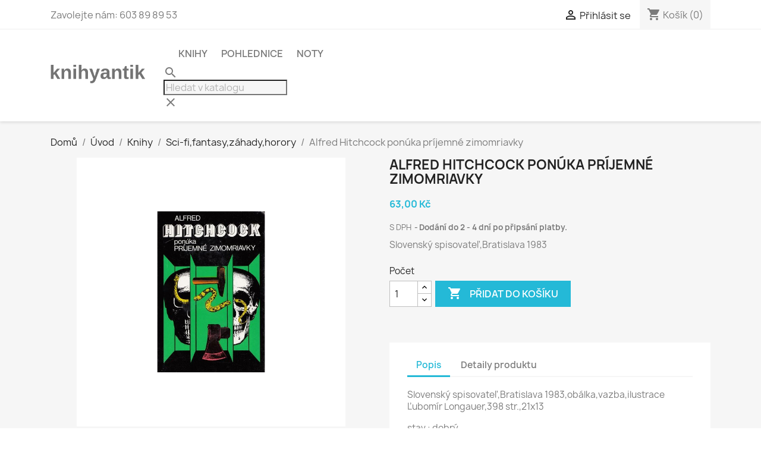

--- FILE ---
content_type: text/html; charset=utf-8
request_url: https://www.knihyantik.eu/992-alfred-hitchcock-ponuka-prijemne-zimomriavky.html
body_size: 12345
content:
<!doctype html>
<html lang="cs-CZ">

  <head>
    
      
  <meta charset="utf-8">


  <meta http-equiv="x-ua-compatible" content="ie=edge">



  <title>Alfred Hitchcock ponúka príjemné zimomriavky</title>
  
    
  
  <meta name="description" content="Slovenský spisovateľ,Bratislava 1983">
  <meta name="keywords" content="">
        <link rel="canonical" href="https://www.knihyantik.eu/992-alfred-hitchcock-ponuka-prijemne-zimomriavky.html">
    
      
  
  
    <script type="application/ld+json">
  {
    "@context": "https://schema.org",
    "@type": "Organization",
    "name" : "knihyantik.eu",
    "url" : "https://www.knihyantik.eu/",
          "logo": {
        "@type": "ImageObject",
        "url":"https://www.knihyantik.eu/img/knihyantikeu-logo-1553967432.jpg"
      }
      }
</script>

<script type="application/ld+json">
  {
    "@context": "https://schema.org",
    "@type": "WebPage",
    "isPartOf": {
      "@type": "WebSite",
      "url":  "https://www.knihyantik.eu/",
      "name": "knihyantik.eu"
    },
    "name": "Alfred Hitchcock ponúka príjemné zimomriavky",
    "url":  "https://www.knihyantik.eu/992-alfred-hitchcock-ponuka-prijemne-zimomriavky.html"
  }
</script>


  <script type="application/ld+json">
    {
      "@context": "https://schema.org",
      "@type": "BreadcrumbList",
      "itemListElement": [
                  {
            "@type": "ListItem",
            "position": 1,
            "name": "Domů",
            "item": "https://www.knihyantik.eu/"
          },                  {
            "@type": "ListItem",
            "position": 2,
            "name": "Úvod",
            "item": "https://www.knihyantik.eu/2-uvod"
          },                  {
            "@type": "ListItem",
            "position": 3,
            "name": "Knihy",
            "item": "https://www.knihyantik.eu/4-knihy"
          },                  {
            "@type": "ListItem",
            "position": 4,
            "name": "Sci-fi,fantasy,záhady,horory",
            "item": "https://www.knihyantik.eu/38-"
          },                  {
            "@type": "ListItem",
            "position": 5,
            "name": "Alfred Hitchcock ponúka príjemné zimomriavky",
            "item": "https://www.knihyantik.eu/992-alfred-hitchcock-ponuka-prijemne-zimomriavky.html"
          }              ]
    }
  </script>
  
  
  
  <script type="application/ld+json">
  {
    "@context": "https://schema.org/",
    "@type": "Product",
    "name": "Alfred Hitchcock ponúka príjemné zimomriavky",
    "description": "Slovenský spisovateľ,Bratislava 1983",
    "category": "Sci-fi,fantasy,záhady,horory",
    "image" :"https://www.knihyantik.eu/1362-home_default/alfred-hitchcock-ponuka-prijemne-zimomriavky.jpg",    "sku": "PUD",
    "mpn": "PUD"
        ,
    "brand": {
      "@type": "Thing",
      "name": "knihyantik.eu"
    }
                ,
    "offers": {
      "@type": "Offer",
      "priceCurrency": "CZK",
      "name": "Alfred Hitchcock ponúka príjemné zimomriavky",
      "price": "63",
      "url": "https://www.knihyantik.eu/992-alfred-hitchcock-ponuka-prijemne-zimomriavky.html",
      "priceValidUntil": "2026-02-04",
              "image": ["https://www.knihyantik.eu/1362-large_default/alfred-hitchcock-ponuka-prijemne-zimomriavky.jpg"],
            "sku": "PUD",
      "mpn": "PUD",
                        "availability": "https://schema.org/InStock",
      "seller": {
        "@type": "Organization",
        "name": "knihyantik.eu"
      }
    }
      }
</script>

  
  
    
  

  
    <meta property="og:title" content="Alfred Hitchcock ponúka príjemné zimomriavky" />
    <meta property="og:description" content="Slovenský spisovateľ,Bratislava 1983" />
    <meta property="og:url" content="https://www.knihyantik.eu/992-alfred-hitchcock-ponuka-prijemne-zimomriavky.html" />
    <meta property="og:site_name" content="knihyantik.eu" />
        



  <meta name="viewport" content="width=device-width, initial-scale=1">



  <link rel="icon" type="image/vnd.microsoft.icon" href="https://www.knihyantik.eu/img/favicon.ico?1553967432">
  <link rel="shortcut icon" type="image/x-icon" href="https://www.knihyantik.eu/img/favicon.ico?1553967432">



    <link rel="stylesheet" href="https://www.knihyantik.eu/themes/classic/assets/css/theme.css" type="text/css" media="all">
  <link rel="stylesheet" href="https://www.knihyantik.eu/modules/ps_socialfollow/views/css/ps_socialfollow.css" type="text/css" media="all">
  <link rel="stylesheet" href="/modules/packetery/views/css/front.css?v=2.1.16" type="text/css" media="all">
  <link rel="stylesheet" href="https://www.knihyantik.eu/modules/blocktopdropdownmenu/css/superfish-modified.css" type="text/css" media="all">
  <link rel="stylesheet" href="https://www.knihyantik.eu/modules/blocktopdropdownmenu/css/blocktopdropdownmenu.css" type="text/css" media="all">
  <link rel="stylesheet" href="https://www.knihyantik.eu/modules/ps_legalcompliance/views/css/aeuc_front.css" type="text/css" media="all">




  

  <script type="text/javascript">
        var prestashop = {"cart":{"products":[],"totals":{"total":{"type":"total","label":"Celkem","amount":0,"value":"0,00\u00a0K\u010d"},"total_including_tax":{"type":"total","label":"Celkem (s DPH)","amount":0,"value":"0,00\u00a0K\u010d"},"total_excluding_tax":{"type":"total","label":"Celkem (bez DPH)","amount":0,"value":"0,00\u00a0K\u010d"}},"subtotals":{"products":{"type":"products","label":"Mezisou\u010det","amount":0,"value":"0,00\u00a0K\u010d"},"discounts":null,"shipping":{"type":"shipping","label":"Doru\u010den\u00ed","amount":0,"value":""},"tax":{"type":"tax","label":"v\u010d. DPH","amount":0,"value":"0,00\u00a0K\u010d"}},"products_count":0,"summary_string":"0 polo\u017eek","vouchers":{"allowed":1,"added":[]},"discounts":[],"minimalPurchase":0,"minimalPurchaseRequired":""},"currency":{"id":1,"name":"\u010cesk\u00e1 koruna","iso_code":"CZK","iso_code_num":"203","sign":"K\u010d"},"customer":{"lastname":null,"firstname":null,"email":null,"birthday":null,"newsletter":null,"newsletter_date_add":null,"optin":null,"website":null,"company":null,"siret":null,"ape":null,"is_logged":false,"gender":{"type":null,"name":null},"addresses":[]},"language":{"name":"\u010ce\u0161tina (Czech)","iso_code":"cs","locale":"cs-CZ","language_code":"cs-CZ","is_rtl":"0","date_format_lite":"Y-m-d","date_format_full":"Y-m-d H:i:s","id":1},"page":{"title":"","canonical":"https:\/\/www.knihyantik.eu\/992-alfred-hitchcock-ponuka-prijemne-zimomriavky.html","meta":{"title":"Alfred Hitchcock pon\u00faka pr\u00edjemn\u00e9 zimomriavky","description":"Slovensk\u00fd spisovate\u013e,Bratislava 1983","keywords":"","robots":"index"},"page_name":"product","body_classes":{"lang-cs":true,"lang-rtl":false,"country-CZ":true,"currency-CZK":true,"layout-full-width":true,"page-product":true,"tax-display-enabled":true,"product-id-992":true,"product-Alfred Hitchcock pon\u00faka pr\u00edjemn\u00e9 zimomriavky":true,"product-id-category-38":true,"product-id-manufacturer-0":true,"product-id-supplier-0":true,"product-available-for-order":true},"admin_notifications":[]},"shop":{"name":"knihyantik.eu","logo":"https:\/\/www.knihyantik.eu\/img\/knihyantikeu-logo-1553967432.jpg","stores_icon":"https:\/\/www.knihyantik.eu\/img\/logo_stores.png","favicon":"https:\/\/www.knihyantik.eu\/img\/favicon.ico"},"urls":{"base_url":"https:\/\/www.knihyantik.eu\/","current_url":"https:\/\/www.knihyantik.eu\/992-alfred-hitchcock-ponuka-prijemne-zimomriavky.html","shop_domain_url":"https:\/\/www.knihyantik.eu","img_ps_url":"https:\/\/www.knihyantik.eu\/img\/","img_cat_url":"https:\/\/www.knihyantik.eu\/img\/c\/","img_lang_url":"https:\/\/www.knihyantik.eu\/img\/l\/","img_prod_url":"https:\/\/www.knihyantik.eu\/img\/p\/","img_manu_url":"https:\/\/www.knihyantik.eu\/img\/m\/","img_sup_url":"https:\/\/www.knihyantik.eu\/img\/su\/","img_ship_url":"https:\/\/www.knihyantik.eu\/img\/s\/","img_store_url":"https:\/\/www.knihyantik.eu\/img\/st\/","img_col_url":"https:\/\/www.knihyantik.eu\/img\/co\/","img_url":"https:\/\/www.knihyantik.eu\/themes\/classic\/assets\/img\/","css_url":"https:\/\/www.knihyantik.eu\/themes\/classic\/assets\/css\/","js_url":"https:\/\/www.knihyantik.eu\/themes\/classic\/assets\/js\/","pic_url":"https:\/\/www.knihyantik.eu\/upload\/","pages":{"address":"https:\/\/www.knihyantik.eu\/adresa","addresses":"https:\/\/www.knihyantik.eu\/adresy","authentication":"https:\/\/www.knihyantik.eu\/p\u0159ihl\u00e1sit","cart":"https:\/\/www.knihyantik.eu\/kosik","category":"https:\/\/www.knihyantik.eu\/index.php?controller=category","cms":"https:\/\/www.knihyantik.eu\/index.php?controller=cms","contact":"https:\/\/www.knihyantik.eu\/napiste-nam","discount":"https:\/\/www.knihyantik.eu\/sleva","guest_tracking":"https:\/\/www.knihyantik.eu\/sledovani-objednavky-navstevnika","history":"https:\/\/www.knihyantik.eu\/historie-objednavek","identity":"https:\/\/www.knihyantik.eu\/Identita","index":"https:\/\/www.knihyantik.eu\/","my_account":"https:\/\/www.knihyantik.eu\/muj-ucet","order_confirmation":"https:\/\/www.knihyantik.eu\/potvrzeni-objednavky","order_detail":"https:\/\/www.knihyantik.eu\/index.php?controller=order-detail","order_follow":"https:\/\/www.knihyantik.eu\/Sledov\u00e1n\u00ed objedn\u00e1vky","order":"https:\/\/www.knihyantik.eu\/objedn\u00e1vku","order_return":"https:\/\/www.knihyantik.eu\/index.php?controller=order-return","order_slip":"https:\/\/www.knihyantik.eu\/dobropis","pagenotfound":"https:\/\/www.knihyantik.eu\/stranka-nenalezena","password":"https:\/\/www.knihyantik.eu\/obnova-hesla","pdf_invoice":"https:\/\/www.knihyantik.eu\/index.php?controller=pdf-invoice","pdf_order_return":"https:\/\/www.knihyantik.eu\/index.php?controller=pdf-order-return","pdf_order_slip":"https:\/\/www.knihyantik.eu\/index.php?controller=pdf-order-slip","prices_drop":"https:\/\/www.knihyantik.eu\/slevy","product":"https:\/\/www.knihyantik.eu\/index.php?controller=product","search":"https:\/\/www.knihyantik.eu\/vyhledavani","sitemap":"https:\/\/www.knihyantik.eu\/mapa str\u00e1nek","stores":"https:\/\/www.knihyantik.eu\/prodejny","supplier":"https:\/\/www.knihyantik.eu\/dodavatele","register":"https:\/\/www.knihyantik.eu\/p\u0159ihl\u00e1sit?create_account=1","order_login":"https:\/\/www.knihyantik.eu\/objedn\u00e1vku?login=1"},"alternative_langs":[],"theme_assets":"\/themes\/classic\/assets\/","actions":{"logout":"https:\/\/www.knihyantik.eu\/?mylogout="},"no_picture_image":{"bySize":{"small_default":{"url":"https:\/\/www.knihyantik.eu\/img\/p\/cs-default-small_default.jpg","width":98,"height":98},"cart_default":{"url":"https:\/\/www.knihyantik.eu\/img\/p\/cs-default-cart_default.jpg","width":125,"height":125},"home_default":{"url":"https:\/\/www.knihyantik.eu\/img\/p\/cs-default-home_default.jpg","width":250,"height":250},"medium_default":{"url":"https:\/\/www.knihyantik.eu\/img\/p\/cs-default-medium_default.jpg","width":452,"height":452},"large_default":{"url":"https:\/\/www.knihyantik.eu\/img\/p\/cs-default-large_default.jpg","width":800,"height":800}},"small":{"url":"https:\/\/www.knihyantik.eu\/img\/p\/cs-default-small_default.jpg","width":98,"height":98},"medium":{"url":"https:\/\/www.knihyantik.eu\/img\/p\/cs-default-home_default.jpg","width":250,"height":250},"large":{"url":"https:\/\/www.knihyantik.eu\/img\/p\/cs-default-large_default.jpg","width":800,"height":800},"legend":""}},"configuration":{"display_taxes_label":true,"display_prices_tax_incl":true,"is_catalog":false,"show_prices":true,"opt_in":{"partner":false},"quantity_discount":{"type":"discount","label":"Jednotkov\u00e1 sleva"},"voucher_enabled":1,"return_enabled":1},"field_required":[],"breadcrumb":{"links":[{"title":"Dom\u016f","url":"https:\/\/www.knihyantik.eu\/"},{"title":"\u00davod","url":"https:\/\/www.knihyantik.eu\/2-uvod"},{"title":"Knihy","url":"https:\/\/www.knihyantik.eu\/4-knihy"},{"title":"Sci-fi,fantasy,z\u00e1hady,horory","url":"https:\/\/www.knihyantik.eu\/38-"},{"title":"Alfred Hitchcock pon\u00faka pr\u00edjemn\u00e9 zimomriavky","url":"https:\/\/www.knihyantik.eu\/992-alfred-hitchcock-ponuka-prijemne-zimomriavky.html"}],"count":5},"link":{"protocol_link":"https:\/\/","protocol_content":"https:\/\/"},"time":1768884817,"static_token":"0a092d1bf535364f830e3df194189d0c","token":"f38e077cab9bd2714ba757ac2dc0d4a3","debug":false};
      </script>



  <?php
/**
 * NOTICE OF LICENSE
 *
 * Smartsupp live chat - official plugin. Smartsupp is free live chat with visitor recording. 
 * The plugin enables you to create a free account or sign in with existing one. Pre-integrated 
 * customer info with WooCommerce (you will see names and emails of signed in webshop visitors).
 * Optional API for advanced chat box modifications.
 *
 * You must not modify, adapt or create derivative works of this source code
 *
 *  @author    Smartsupp
 *  @copyright 2021 Smartsupp.com
 *  @license   GPL-2.0+
**/ 
?>





    
  <meta property="og:type" content="product">
      <meta property="og:image" content="https://www.knihyantik.eu/1362-large_default/alfred-hitchcock-ponuka-prijemne-zimomriavky.jpg">
  
      <meta property="product:pretax_price:amount" content="63">
    <meta property="product:pretax_price:currency" content="CZK">
    <meta property="product:price:amount" content="63">
    <meta property="product:price:currency" content="CZK">
    
  </head>

  <body id="product" class="lang-cs country-cz currency-czk layout-full-width page-product tax-display-enabled product-id-992 product-alfred-hitchcock-ponuka-prijemne-zimomriavky product-id-category-38 product-id-manufacturer-0 product-id-supplier-0 product-available-for-order">

    
      
    

    <main>
      
              

      <header id="header">
        
          
  <div class="header-banner">
    
  </div>



  <nav class="header-nav">
    <div class="container">
      <div class="row">
        <div class="hidden-sm-down">
          <div class="col-md-5 col-xs-12">
            <div id="_desktop_contact_link">
  <div id="contact-link">
                Zavolejte nám: <span>603 89 89 53</span>
      </div>
</div>

          </div>
          <div class="col-md-7 right-nav">
              <div id="_desktop_user_info">
  <div class="user-info">
          <a
        href="https://www.knihyantik.eu/muj-ucet"
        title="Přihlášení k vašemu zákaznickému účtu"
        rel="nofollow"
      >
        <i class="material-icons">&#xE7FF;</i>
        <span class="hidden-sm-down">Přihlásit se</span>
      </a>
      </div>
</div>
<div id="_desktop_cart">
  <div class="blockcart cart-preview inactive" data-refresh-url="//www.knihyantik.eu/module/ps_shoppingcart/ajax">
    <div class="header">
              <i class="material-icons shopping-cart" aria-hidden="true">shopping_cart</i>
        <span class="hidden-sm-down">Košík</span>
        <span class="cart-products-count">(0)</span>
          </div>
  </div>
</div>

          </div>
        </div>
        <div class="hidden-md-up text-sm-center mobile">
          <div class="float-xs-left" id="menu-icon">
            <i class="material-icons d-inline">&#xE5D2;</i>
          </div>
          <div class="float-xs-right" id="_mobile_cart"></div>
          <div class="float-xs-right" id="_mobile_user_info"></div>
          <div class="top-logo" id="_mobile_logo"></div>
          <div class="clearfix"></div>
        </div>
      </div>
    </div>
  </nav>



  <div class="header-top">
    <div class="container">
       <div class="row">
        <div class="col-md-2 hidden-sm-down" id="_desktop_logo">
                                    
  <a href="https://www.knihyantik.eu/">
    <img
      class="logo img-fluid"
      src="https://www.knihyantik.eu/img/knihyantikeu-logo-1553967432.jpg"
      alt="knihyantik.eu"
      width="269"
      height="61">
  </a>

                              </div>
        <div class="header-top-right col-md-10 col-sm-12 position-static">
          

<div class="menu js-top-menu position-static hidden-sm-down" id="_desktop_top_menu">
    
          <ul class="top-menu" id="top-menu" data-depth="0">
                    <li class="category" id="category-4">
                          <a
                class="dropdown-item"
                href="https://www.knihyantik.eu/4-knihy" data-depth="0"
                              >
                                                                      <span class="float-xs-right hidden-md-up">
                    <span data-target="#top_sub_menu_82593" data-toggle="collapse" class="navbar-toggler collapse-icons">
                      <i class="material-icons add">&#xE313;</i>
                      <i class="material-icons remove">&#xE316;</i>
                    </span>
                  </span>
                                Knihy
              </a>
                            <div  class="popover sub-menu js-sub-menu collapse" id="top_sub_menu_82593">
                
          <ul class="top-menu"  data-depth="1">
                    <li class="category" id="category-5">
                          <a
                class="dropdown-item dropdown-submenu"
                href="https://www.knihyantik.eu/5-architektura-stavebnictvidesign" data-depth="1"
                              >
                                Architektura , stavebnictví,design
              </a>
                          </li>
                    <li class="category" id="category-26">
                          <a
                class="dropdown-item dropdown-submenu"
                href="https://www.knihyantik.eu/26-" data-depth="1"
                              >
                                                                      <span class="float-xs-right hidden-md-up">
                    <span data-target="#top_sub_menu_72230" data-toggle="collapse" class="navbar-toggler collapse-icons">
                      <i class="material-icons add">&#xE313;</i>
                      <i class="material-icons remove">&#xE316;</i>
                    </span>
                  </span>
                                Auta,letadla,lodě,železnice
              </a>
                            <div  class="collapse" id="top_sub_menu_72230">
                
          <ul class="top-menu"  data-depth="2">
                    <li class="category" id="category-197">
                          <a
                class="dropdown-item"
                href="https://www.knihyantik.eu/197-modelarstvi" data-depth="2"
                              >
                                                                      <span class="float-xs-right hidden-md-up">
                    <span data-target="#top_sub_menu_71888" data-toggle="collapse" class="navbar-toggler collapse-icons">
                      <i class="material-icons add">&#xE313;</i>
                      <i class="material-icons remove">&#xE316;</i>
                    </span>
                  </span>
                                Modelářství
              </a>
                            <div  class="collapse" id="top_sub_menu_71888">
                
          <ul class="top-menu"  data-depth="3">
                    <li class="category" id="category-199">
                          <a
                class="dropdown-item"
                href="https://www.knihyantik.eu/199-katalogy" data-depth="3"
                              >
                                Katalogy
              </a>
                          </li>
              </ul>
    
              </div>
                          </li>
              </ul>
    
              </div>
                          </li>
                    <li class="category" id="category-37">
                          <a
                class="dropdown-item dropdown-submenu"
                href="https://www.knihyantik.eu/37-" data-depth="1"
                              >
                                Avantgarda/Obálky
              </a>
                          </li>
                    <li class="category" id="category-7">
                          <a
                class="dropdown-item dropdown-submenu"
                href="https://www.knihyantik.eu/7-" data-depth="1"
                              >
                                                                      <span class="float-xs-right hidden-md-up">
                    <span data-target="#top_sub_menu_11477" data-toggle="collapse" class="navbar-toggler collapse-icons">
                      <i class="material-icons add">&#xE313;</i>
                      <i class="material-icons remove">&#xE316;</i>
                    </span>
                  </span>
                                Beletrie
              </a>
                            <div  class="collapse" id="top_sub_menu_11477">
                
          <ul class="top-menu"  data-depth="2">
                    <li class="category" id="category-18">
                          <a
                class="dropdown-item"
                href="https://www.knihyantik.eu/18-" data-depth="2"
                              >
                                Beletrie světová
              </a>
                          </li>
                    <li class="category" id="category-31">
                          <a
                class="dropdown-item"
                href="https://www.knihyantik.eu/31-" data-depth="2"
                              >
                                Beletrie česká a slovenská
              </a>
                          </li>
                    <li class="category" id="category-33">
                          <a
                class="dropdown-item"
                href="https://www.knihyantik.eu/33-" data-depth="2"
                              >
                                Erotika
              </a>
                          </li>
                    <li class="category" id="category-34">
                          <a
                class="dropdown-item"
                href="https://www.knihyantik.eu/34-" data-depth="2"
                              >
                                Knihy do roku 1950
              </a>
                          </li>
                    <li class="category" id="category-49">
                          <a
                class="dropdown-item"
                href="https://www.knihyantik.eu/49-" data-depth="2"
                              >
                                Válečné romány,historické romány
              </a>
                          </li>
                    <li class="category" id="category-63">
                          <a
                class="dropdown-item"
                href="https://www.knihyantik.eu/63-" data-depth="2"
                              >
                                                                      <span class="float-xs-right hidden-md-up">
                    <span data-target="#top_sub_menu_16729" data-toggle="collapse" class="navbar-toggler collapse-icons">
                      <i class="material-icons add">&#xE313;</i>
                      <i class="material-icons remove">&#xE316;</i>
                    </span>
                  </span>
                                Ženy a dívky
              </a>
                            <div  class="collapse" id="top_sub_menu_16729">
                
          <ul class="top-menu"  data-depth="3">
                    <li class="category" id="category-187">
                          <a
                class="dropdown-item"
                href="https://www.knihyantik.eu/187-harlequin" data-depth="3"
                              >
                                Harlequin
              </a>
                          </li>
                    <li class="category" id="category-188">
                          <a
                class="dropdown-item"
                href="https://www.knihyantik.eu/188-love-story" data-depth="3"
                              >
                                Love story
              </a>
                          </li>
              </ul>
    
              </div>
                          </li>
                    <li class="category" id="category-64">
                          <a
                class="dropdown-item"
                href="https://www.knihyantik.eu/64-60-leta-exil-samizdat" data-depth="2"
                              >
                                60 léta, exil, samizdat
              </a>
                          </li>
                    <li class="category" id="category-25">
                          <a
                class="dropdown-item"
                href="https://www.knihyantik.eu/25-humor" data-depth="2"
                              >
                                Humor
              </a>
                          </li>
              </ul>
    
              </div>
                          </li>
                    <li class="category" id="category-192">
                          <a
                class="dropdown-item dropdown-submenu"
                href="https://www.knihyantik.eu/192-dvd-cd-gramodesky" data-depth="1"
                              >
                                                                      <span class="float-xs-right hidden-md-up">
                    <span data-target="#top_sub_menu_50243" data-toggle="collapse" class="navbar-toggler collapse-icons">
                      <i class="material-icons add">&#xE313;</i>
                      <i class="material-icons remove">&#xE316;</i>
                    </span>
                  </span>
                                DVD, CD, Gramodesky
              </a>
                            <div  class="collapse" id="top_sub_menu_50243">
                
          <ul class="top-menu"  data-depth="2">
                    <li class="category" id="category-193">
                          <a
                class="dropdown-item"
                href="https://www.knihyantik.eu/193-dvd" data-depth="2"
                              >
                                DVD
              </a>
                          </li>
                    <li class="category" id="category-194">
                          <a
                class="dropdown-item"
                href="https://www.knihyantik.eu/194-cd" data-depth="2"
                              >
                                CD
              </a>
                          </li>
                    <li class="category" id="category-195">
                          <a
                class="dropdown-item"
                href="https://www.knihyantik.eu/195-gramodesky" data-depth="2"
                              >
                                Gramodesky
              </a>
                          </li>
              </ul>
    
              </div>
                          </li>
                    <li class="category" id="category-11">
                          <a
                class="dropdown-item dropdown-submenu"
                href="https://www.knihyantik.eu/11-" data-depth="1"
                              >
                                Bibliofilie,1.vydání
              </a>
                          </li>
                    <li class="category" id="category-21">
                          <a
                class="dropdown-item dropdown-submenu"
                href="https://www.knihyantik.eu/21-biografie-autobiografie-korespondence-rozhovory" data-depth="1"
                              >
                                Biografie , autobiografie , korespondence ,rozhovory
              </a>
                          </li>
                    <li class="category" id="category-56">
                          <a
                class="dropdown-item dropdown-submenu"
                href="https://www.knihyantik.eu/56-" data-depth="1"
                              >
                                                                      <span class="float-xs-right hidden-md-up">
                    <span data-target="#top_sub_menu_76316" data-toggle="collapse" class="navbar-toggler collapse-icons">
                      <i class="material-icons add">&#xE313;</i>
                      <i class="material-icons remove">&#xE316;</i>
                    </span>
                  </span>
                                Cizojazyčné
              </a>
                            <div  class="collapse" id="top_sub_menu_76316">
                
          <ul class="top-menu"  data-depth="2">
                    <li class="category" id="category-57">
                          <a
                class="dropdown-item"
                href="https://www.knihyantik.eu/57-" data-depth="2"
                              >
                                Anglické
              </a>
                          </li>
                    <li class="category" id="category-58">
                          <a
                class="dropdown-item"
                href="https://www.knihyantik.eu/58-" data-depth="2"
                              >
                                Německé
              </a>
                          </li>
                    <li class="category" id="category-73">
                          <a
                class="dropdown-item"
                href="https://www.knihyantik.eu/73-" data-depth="2"
                              >
                                Francouzské
              </a>
                          </li>
                    <li class="category" id="category-76">
                          <a
                class="dropdown-item"
                href="https://www.knihyantik.eu/76-" data-depth="2"
                              >
                                Polské
              </a>
                          </li>
                    <li class="category" id="category-77">
                          <a
                class="dropdown-item"
                href="https://www.knihyantik.eu/77-" data-depth="2"
                              >
                                Ruské
              </a>
                          </li>
                    <li class="category" id="category-182">
                          <a
                class="dropdown-item"
                href="https://www.knihyantik.eu/182-latinske" data-depth="2"
                              >
                                latinské
              </a>
                          </li>
                    <li class="category" id="category-183">
                          <a
                class="dropdown-item"
                href="https://www.knihyantik.eu/183-casopisy-krimi-dobrodruzne-scifi-nemecky" data-depth="2"
                              >
                                časopisy, krimi, dobrodružné, scifi německy
              </a>
                          </li>
                    <li class="category" id="category-203">
                          <a
                class="dropdown-item"
                href="https://www.knihyantik.eu/203-nizozemske" data-depth="2"
                              >
                                Nizozemské
              </a>
                          </li>
              </ul>
    
              </div>
                          </li>
                    <li class="category" id="category-13">
                          <a
                class="dropdown-item dropdown-submenu"
                href="https://www.knihyantik.eu/13-casopisykatalogy-kalendare-plakaty-prospekty-dokumenty" data-depth="1"
                              >
                                                                      <span class="float-xs-right hidden-md-up">
                    <span data-target="#top_sub_menu_88587" data-toggle="collapse" class="navbar-toggler collapse-icons">
                      <i class="material-icons add">&#xE313;</i>
                      <i class="material-icons remove">&#xE316;</i>
                    </span>
                  </span>
                                Časopisy,katalogy, kalendáře, plakáty, prospekty, dokumenty
              </a>
                            <div  class="collapse" id="top_sub_menu_88587">
                
          <ul class="top-menu"  data-depth="2">
                    <li class="category" id="category-186">
                          <a
                class="dropdown-item"
                href="https://www.knihyantik.eu/186-abc" data-depth="2"
                              >
                                ABC
              </a>
                          </li>
                    <li class="category" id="category-190">
                          <a
                class="dropdown-item"
                href="https://www.knihyantik.eu/190-modelar" data-depth="2"
                              >
                                Modelář
              </a>
                          </li>
                    <li class="category" id="category-191">
                          <a
                class="dropdown-item"
                href="https://www.knihyantik.eu/191-kaktusy-friciana-kakteen-sukulenty" data-depth="2"
                              >
                                Kaktusy, Fričiana, Kakteen, Sukulenty
              </a>
                          </li>
              </ul>
    
              </div>
                          </li>
                    <li class="category" id="category-8">
                          <a
                class="dropdown-item dropdown-submenu"
                href="https://www.knihyantik.eu/8-" data-depth="1"
                              >
                                                                      <span class="float-xs-right hidden-md-up">
                    <span data-target="#top_sub_menu_64425" data-toggle="collapse" class="navbar-toggler collapse-icons">
                      <i class="material-icons add">&#xE313;</i>
                      <i class="material-icons remove">&#xE316;</i>
                    </span>
                  </span>
                                Detektivky,špionážní romány,thrillery
              </a>
                            <div  class="collapse" id="top_sub_menu_64425">
                
          <ul class="top-menu"  data-depth="2">
                    <li class="category" id="category-9">
                          <a
                class="dropdown-item"
                href="https://www.knihyantik.eu/9-" data-depth="2"
                              >
                                Edice Smaragd,Napětí,Kobra
              </a>
                          </li>
                    <li class="category" id="category-10">
                          <a
                class="dropdown-item"
                href="https://www.knihyantik.eu/10-" data-depth="2"
                              >
                                Zahraniční
              </a>
                          </li>
                    <li class="category" id="category-51">
                          <a
                class="dropdown-item"
                href="https://www.knihyantik.eu/51-" data-depth="2"
                              >
                                3 x
              </a>
                          </li>
                    <li class="category" id="category-65">
                          <a
                class="dropdown-item"
                href="https://www.knihyantik.eu/65-" data-depth="2"
                              >
                                České
              </a>
                          </li>
                    <li class="category" id="category-66">
                          <a
                class="dropdown-item"
                href="https://www.knihyantik.eu/66-" data-depth="2"
                              >
                                Detektivky do roku 1950
              </a>
                          </li>
              </ul>
    
              </div>
                          </li>
                    <li class="category" id="category-15">
                          <a
                class="dropdown-item dropdown-submenu"
                href="https://www.knihyantik.eu/15-" data-depth="1"
                              >
                                                                      <span class="float-xs-right hidden-md-up">
                    <span data-target="#top_sub_menu_1622" data-toggle="collapse" class="navbar-toggler collapse-icons">
                      <i class="material-icons add">&#xE313;</i>
                      <i class="material-icons remove">&#xE316;</i>
                    </span>
                  </span>
                                Dětské,pohádky
              </a>
                            <div  class="collapse" id="top_sub_menu_1622">
                
          <ul class="top-menu"  data-depth="2">
                    <li class="category" id="category-42">
                          <a
                class="dropdown-item"
                href="https://www.knihyantik.eu/42-" data-depth="2"
                              >
                                Dětské ,pohádky do roku 1950
              </a>
                          </li>
              </ul>
    
              </div>
                          </li>
                    <li class="category" id="category-16">
                          <a
                class="dropdown-item dropdown-submenu"
                href="https://www.knihyantik.eu/16-" data-depth="1"
                              >
                                                                      <span class="float-xs-right hidden-md-up">
                    <span data-target="#top_sub_menu_77468" data-toggle="collapse" class="navbar-toggler collapse-icons">
                      <i class="material-icons add">&#xE313;</i>
                      <i class="material-icons remove">&#xE316;</i>
                    </span>
                  </span>
                                Dobrodružné
              </a>
                            <div  class="collapse" id="top_sub_menu_77468">
                
          <ul class="top-menu"  data-depth="2">
                    <li class="category" id="category-17">
                          <a
                class="dropdown-item"
                href="https://www.knihyantik.eu/17-" data-depth="2"
                              >
                                KOD
              </a>
                          </li>
                    <li class="category" id="category-22">
                          <a
                class="dropdown-item"
                href="https://www.knihyantik.eu/22-" data-depth="2"
                              >
                                Verne
              </a>
                          </li>
                    <li class="category" id="category-69">
                          <a
                class="dropdown-item"
                href="https://www.knihyantik.eu/69-" data-depth="2"
                              >
                                Foglar
              </a>
                          </li>
                    <li class="category" id="category-70">
                          <a
                class="dropdown-item"
                href="https://www.knihyantik.eu/70-" data-depth="2"
                              >
                                Karavana
              </a>
                          </li>
                    <li class="category" id="category-75">
                          <a
                class="dropdown-item"
                href="https://www.knihyantik.eu/75-" data-depth="2"
                              >
                                Karel May
              </a>
                          </li>
                    <li class="category" id="category-185">
                          <a
                class="dropdown-item"
                href="https://www.knihyantik.eu/185-rodokaps-dodokaps-rozruch" data-depth="2"
                              >
                                Rodokaps, Dodokaps, Rozruch
              </a>
                          </li>
              </ul>
    
              </div>
                          </li>
                    <li class="category" id="category-50">
                          <a
                class="dropdown-item dropdown-submenu"
                href="https://www.knihyantik.eu/50-" data-depth="1"
                              >
                                Ekonomie,právo
              </a>
                          </li>
                    <li class="category" id="category-53">
                          <a
                class="dropdown-item dropdown-submenu"
                href="https://www.knihyantik.eu/53-" data-depth="1"
                              >
                                Etnografie,folklór,lidové umění
              </a>
                          </li>
                    <li class="category" id="category-41">
                          <a
                class="dropdown-item dropdown-submenu"
                href="https://www.knihyantik.eu/41-" data-depth="1"
                              >
                                Film,divadlo
              </a>
                          </li>
                    <li class="category" id="category-60">
                          <a
                class="dropdown-item dropdown-submenu"
                href="https://www.knihyantik.eu/60-" data-depth="1"
                              >
                                                                      <span class="float-xs-right hidden-md-up">
                    <span data-target="#top_sub_menu_26502" data-toggle="collapse" class="navbar-toggler collapse-icons">
                      <i class="material-icons add">&#xE313;</i>
                      <i class="material-icons remove">&#xE316;</i>
                    </span>
                  </span>
                                Fotografie,fotopublikace
              </a>
                            <div  class="collapse" id="top_sub_menu_26502">
                
          <ul class="top-menu"  data-depth="2">
                    <li class="category" id="category-200">
                          <a
                class="dropdown-item"
                href="https://www.knihyantik.eu/200-fotografie" data-depth="2"
                              >
                                Fotografie
              </a>
                          </li>
              </ul>
    
              </div>
                          </li>
                    <li class="category" id="category-30">
                          <a
                class="dropdown-item dropdown-submenu"
                href="https://www.knihyantik.eu/30-filosofie-nabozenstviesoterika" data-depth="1"
                              >
                                Filosofie , náboženství,esoterika
              </a>
                          </li>
                    <li class="category" id="category-46">
                          <a
                class="dropdown-item dropdown-submenu"
                href="https://www.knihyantik.eu/46-hudba" data-depth="1"
                              >
                                Hudba
              </a>
                          </li>
                    <li class="category" id="category-23">
                          <a
                class="dropdown-item dropdown-submenu"
                href="https://www.knihyantik.eu/23-" data-depth="1"
                              >
                                                                      <span class="float-xs-right hidden-md-up">
                    <span data-target="#top_sub_menu_61694" data-toggle="collapse" class="navbar-toggler collapse-icons">
                      <i class="material-icons add">&#xE313;</i>
                      <i class="material-icons remove">&#xE316;</i>
                    </span>
                  </span>
                                Ilustrátoři,typografie
              </a>
                            <div  class="collapse" id="top_sub_menu_61694">
                
          <ul class="top-menu"  data-depth="2">
                    <li class="category" id="category-24">
                          <a
                class="dropdown-item"
                href="https://www.knihyantik.eu/24-" data-depth="2"
                              >
                                Zdeněk Burian
              </a>
                          </li>
                    <li class="category" id="category-35">
                          <a
                class="dropdown-item"
                href="https://www.knihyantik.eu/35-" data-depth="2"
                              >
                                Toyen,Štyrský ,Teige
              </a>
                          </li>
                    <li class="category" id="category-36">
                          <a
                class="dropdown-item"
                href="https://www.knihyantik.eu/36-" data-depth="2"
                              >
                                Typografie,obálky do roku 1950
              </a>
                          </li>
                    <li class="category" id="category-45">
                          <a
                class="dropdown-item"
                href="https://www.knihyantik.eu/45-" data-depth="2"
                              >
                                Lhoták,Jiřincová,Seydl,Kolíbal
              </a>
                          </li>
                    <li class="category" id="category-48">
                          <a
                class="dropdown-item"
                href="https://www.knihyantik.eu/48-" data-depth="2"
                              >
                                Fuka,Fára,Rathouský
              </a>
                          </li>
                    <li class="category" id="category-54">
                          <a
                class="dropdown-item"
                href="https://www.knihyantik.eu/54-" data-depth="2"
                              >
                                Trnka,Pacovská,Janeček,Hanák,Kudláček
              </a>
                          </li>
                    <li class="category" id="category-59">
                          <a
                class="dropdown-item"
                href="https://www.knihyantik.eu/59-" data-depth="2"
                              >
                                Sutnar,Rossmann
              </a>
                          </li>
                    <li class="category" id="category-61">
                          <a
                class="dropdown-item"
                href="https://www.knihyantik.eu/61-" data-depth="2"
                              >
                                Muzika,Hoffmeister,Šváb
              </a>
                          </li>
                    <li class="category" id="category-62">
                          <a
                class="dropdown-item"
                href="https://www.knihyantik.eu/62-" data-depth="2"
                              >
                                Typografie,obálky od roku 1950
              </a>
                          </li>
                    <li class="category" id="category-67">
                          <a
                class="dropdown-item"
                href="https://www.knihyantik.eu/67-" data-depth="2"
                              >
                                Lada,Sekora
              </a>
                          </li>
                    <li class="category" id="category-72">
                          <a
                class="dropdown-item"
                href="https://www.knihyantik.eu/72-" data-depth="2"
                              >
                                Kubašta,Kvěchová
              </a>
                          </li>
              </ul>
    
              </div>
                          </li>
                    <li class="category" id="category-32">
                          <a
                class="dropdown-item dropdown-submenu"
                href="https://www.knihyantik.eu/32-karel-capekjosef-capek" data-depth="1"
                              >
                                Karel Čapek,Josef Čapek
              </a>
                          </li>
                    <li class="category" id="category-176">
                          <a
                class="dropdown-item dropdown-submenu"
                href="https://www.knihyantik.eu/176-komiksy" data-depth="1"
                              >
                                                                      <span class="float-xs-right hidden-md-up">
                    <span data-target="#top_sub_menu_69625" data-toggle="collapse" class="navbar-toggler collapse-icons">
                      <i class="material-icons add">&#xE313;</i>
                      <i class="material-icons remove">&#xE316;</i>
                    </span>
                  </span>
                                Komiksy
              </a>
                            <div  class="collapse" id="top_sub_menu_69625">
                
          <ul class="top-menu"  data-depth="2">
                    <li class="category" id="category-189">
                          <a
                class="dropdown-item"
                href="https://www.knihyantik.eu/189-kometa" data-depth="2"
                              >
                                Kometa
              </a>
                          </li>
              </ul>
    
              </div>
                          </li>
                    <li class="category" id="category-74">
                          <a
                class="dropdown-item dropdown-submenu"
                href="https://www.knihyantik.eu/74-" data-depth="1"
                              >
                                Kožené a umělecké vazby
              </a>
                          </li>
                    <li class="category" id="category-39">
                          <a
                class="dropdown-item dropdown-submenu"
                href="https://www.knihyantik.eu/39-" data-depth="1"
                              >
                                Komenský,Hus,Masaryk
              </a>
                          </li>
                    <li class="category" id="category-29">
                          <a
                class="dropdown-item dropdown-submenu"
                href="https://www.knihyantik.eu/29-literatura-faktuhistoriearcheologie" data-depth="1"
                              >
                                                                      <span class="float-xs-right hidden-md-up">
                    <span data-target="#top_sub_menu_57070" data-toggle="collapse" class="navbar-toggler collapse-icons">
                      <i class="material-icons add">&#xE313;</i>
                      <i class="material-icons remove">&#xE316;</i>
                    </span>
                  </span>
                                Literatura faktu,historie,archeologie
              </a>
                            <div  class="collapse" id="top_sub_menu_57070">
                
          <ul class="top-menu"  data-depth="2">
                    <li class="category" id="category-40">
                          <a
                class="dropdown-item"
                href="https://www.knihyantik.eu/40-" data-depth="2"
                              >
                                Živá díla minulosti,Antická knihovna,atd.
              </a>
                          </li>
              </ul>
    
              </div>
                          </li>
                    <li class="category" id="category-19">
                          <a
                class="dropdown-item dropdown-submenu"
                href="https://www.knihyantik.eu/19-mistopis-cestopisymapypruvodce" data-depth="1"
                              >
                                Místopis , cestopisy,mapy,průvodce
              </a>
                          </li>
                    <li class="category" id="category-52">
                          <a
                class="dropdown-item dropdown-submenu"
                href="https://www.knihyantik.eu/52-nezarazene-kucharky-hobby" data-depth="1"
                              >
                                nezařazené, kuchařky, hobby
              </a>
                          </li>
                    <li class="category" id="category-6">
                          <a
                class="dropdown-item dropdown-submenu"
                href="https://www.knihyantik.eu/6-ostrava-slezskoregionhornictvi" data-depth="1"
                              >
                                Ostrava , Slezsko,region,hornictví
              </a>
                          </li>
                    <li class="category" id="category-71">
                          <a
                class="dropdown-item dropdown-submenu"
                href="https://www.knihyantik.eu/71-" data-depth="1"
                              >
                                Petr Bezruč
              </a>
                          </li>
                    <li class="category" id="category-14">
                          <a
                class="dropdown-item dropdown-submenu"
                href="https://www.knihyantik.eu/14-" data-depth="1"
                              >
                                Poezie
              </a>
                          </li>
                    <li class="category" id="category-55">
                          <a
                class="dropdown-item dropdown-submenu"
                href="https://www.knihyantik.eu/55-" data-depth="1"
                              >
                                Podpisy,dedikace,exlibris
              </a>
                          </li>
                    <li class="category" id="category-44">
                          <a
                class="dropdown-item dropdown-submenu"
                href="https://www.knihyantik.eu/44-priroda-les-zemedelstvi-hory-myslivost" data-depth="1"
                              >
                                Příroda, les, zemědělství, hory, myslivost
              </a>
                          </li>
                    <li class="category" id="category-27">
                          <a
                class="dropdown-item dropdown-submenu"
                href="https://www.knihyantik.eu/27-psychologie-pedagogikasociologie-zdravimedicina" data-depth="1"
                              >
                                Psychologie , pedagogika,sociologie , zdraví,medicína
              </a>
                          </li>
                    <li class="category" id="category-38">
                          <a
                class="dropdown-item dropdown-submenu"
                href="https://www.knihyantik.eu/38-" data-depth="1"
                              >
                                                                      <span class="float-xs-right hidden-md-up">
                    <span data-target="#top_sub_menu_14711" data-toggle="collapse" class="navbar-toggler collapse-icons">
                      <i class="material-icons add">&#xE313;</i>
                      <i class="material-icons remove">&#xE316;</i>
                    </span>
                  </span>
                                Sci-fi,fantasy,záhady,horory
              </a>
                            <div  class="collapse" id="top_sub_menu_14711">
                
          <ul class="top-menu"  data-depth="2">
                    <li class="category" id="category-201">
                          <a
                class="dropdown-item"
                href="https://www.knihyantik.eu/201-ikarie" data-depth="2"
                              >
                                Ikarie
              </a>
                          </li>
              </ul>
    
              </div>
                          </li>
                    <li class="category" id="category-43">
                          <a
                class="dropdown-item dropdown-submenu"
                href="https://www.knihyantik.eu/43-" data-depth="1"
                              >
                                Slovníky, učebnice,encyklopedie
              </a>
                          </li>
                    <li class="category" id="category-12">
                          <a
                class="dropdown-item dropdown-submenu"
                href="https://www.knihyantik.eu/12-sporthorolezectvihry" data-depth="1"
                              >
                                Sport,horolezectví,hry
              </a>
                          </li>
                    <li class="category" id="category-68">
                          <a
                class="dropdown-item dropdown-submenu"
                href="https://www.knihyantik.eu/68-" data-depth="1"
                              >
                                Teorie umění,jazykověda,literární věda
              </a>
                          </li>
                    <li class="category" id="category-47">
                          <a
                class="dropdown-item dropdown-submenu"
                href="https://www.knihyantik.eu/47-" data-depth="1"
                              >
                                Technika,věda,průmysl
              </a>
                          </li>
                    <li class="category" id="category-20">
                          <a
                class="dropdown-item dropdown-submenu"
                href="https://www.knihyantik.eu/20-vojenska-zbranepropaganda-politika" data-depth="1"
                              >
                                Vojenská , zbraně,propaganda , politika
              </a>
                          </li>
                    <li class="category" id="category-28">
                          <a
                class="dropdown-item dropdown-submenu"
                href="https://www.knihyantik.eu/28-" data-depth="1"
                              >
                                Výtvarné umění,grafika,užité umění
              </a>
                          </li>
              </ul>
    
              </div>
                          </li>
                    <li class="category" id="category-78">
                          <a
                class="dropdown-item"
                href="https://www.knihyantik.eu/78-pohlednice" data-depth="0"
                              >
                                                                      <span class="float-xs-right hidden-md-up">
                    <span data-target="#top_sub_menu_19303" data-toggle="collapse" class="navbar-toggler collapse-icons">
                      <i class="material-icons add">&#xE313;</i>
                      <i class="material-icons remove">&#xE316;</i>
                    </span>
                  </span>
                                Pohlednice
              </a>
                            <div  class="popover sub-menu js-sub-menu collapse" id="top_sub_menu_19303">
                
          <ul class="top-menu"  data-depth="1">
                    <li class="category" id="category-81">
                          <a
                class="dropdown-item dropdown-submenu"
                href="https://www.knihyantik.eu/81-" data-depth="1"
                              >
                                Umělecké,sváteční malý formát
              </a>
                          </li>
                    <li class="category" id="category-82">
                          <a
                class="dropdown-item dropdown-submenu"
                href="https://www.knihyantik.eu/82-" data-depth="1"
                              >
                                Ostatní
              </a>
                          </li>
                    <li class="category" id="category-83">
                          <a
                class="dropdown-item dropdown-submenu"
                href="https://www.knihyantik.eu/83-" data-depth="1"
                              >
                                Umělecké,sváteční velký formát
              </a>
                          </li>
                    <li class="category" id="category-84">
                          <a
                class="dropdown-item dropdown-submenu"
                href="https://www.knihyantik.eu/84-" data-depth="1"
                              >
                                Slovensko
              </a>
                          </li>
                    <li class="category" id="category-85">
                          <a
                class="dropdown-item dropdown-submenu"
                href="https://www.knihyantik.eu/85-" data-depth="1"
                              >
                                Evropa
              </a>
                          </li>
                    <li class="category" id="category-79">
                          <a
                class="dropdown-item dropdown-submenu"
                href="https://www.knihyantik.eu/79-" data-depth="1"
                              >
                                ČR Místopis malý formát
              </a>
                          </li>
                    <li class="category" id="category-80">
                          <a
                class="dropdown-item dropdown-submenu"
                href="https://www.knihyantik.eu/80-" data-depth="1"
                              >
                                ČR Místopis velký formát
              </a>
                          </li>
                    <li class="category" id="category-177">
                          <a
                class="dropdown-item dropdown-submenu"
                href="https://www.knihyantik.eu/177-fotopohlednice" data-depth="1"
                              >
                                Fotopohlednice
              </a>
                          </li>
                    <li class="category" id="category-202">
                          <a
                class="dropdown-item dropdown-submenu"
                href="https://www.knihyantik.eu/202-hrady-a-zamky" data-depth="1"
                              >
                                Hrady a zámky
              </a>
                          </li>
              </ul>
    
              </div>
                          </li>
                    <li class="category" id="category-181">
                          <a
                class="dropdown-item"
                href="https://www.knihyantik.eu/181-noty" data-depth="0"
                              >
                                Noty
              </a>
                          </li>
              </ul>
    
    <div class="clearfix"></div>
</div>
<div id="search_widget" class="search-widgets" data-search-controller-url="//www.knihyantik.eu/vyhledavani">
  <form method="get" action="//www.knihyantik.eu/vyhledavani">
    <input type="hidden" name="controller" value="search">
    <i class="material-icons search" aria-hidden="true">search</i>
    <input type="text" name="s" value="" placeholder="Hledat v katalogu" aria-label="Vyhledávání">
    <i class="material-icons clear" aria-hidden="true">clear</i>
  </form>
</div>

        </div>
      </div>
      <div id="mobile_top_menu_wrapper" class="row hidden-md-up" style="display:none;">
        <div class="js-top-menu mobile" id="_mobile_top_menu"></div>
        <div class="js-top-menu-bottom">
          <div id="_mobile_currency_selector"></div>
          <div id="_mobile_language_selector"></div>
          <div id="_mobile_contact_link"></div>
        </div>
      </div>
    </div>
  </div>
  

        
      </header>

      <section id="wrapper">
        
          
<aside id="notifications">
  <div class="container">
    
    
    
      </div>
</aside>
        

        
        <div class="container">
          
            <nav data-depth="5" class="breadcrumb hidden-sm-down">
  <ol>
    
              
          <li>
                          <a href="https://www.knihyantik.eu/"><span>Domů</span></a>
                      </li>
        
              
          <li>
                          <a href="https://www.knihyantik.eu/2-uvod"><span>Úvod</span></a>
                      </li>
        
              
          <li>
                          <a href="https://www.knihyantik.eu/4-knihy"><span>Knihy</span></a>
                      </li>
        
              
          <li>
                          <a href="https://www.knihyantik.eu/38-"><span>Sci-fi,fantasy,záhady,horory</span></a>
                      </li>
        
              
          <li>
                          <span>Alfred Hitchcock ponúka príjemné zimomriavky</span>
                      </li>
        
          
  </ol>
</nav>
          

          

          
  <div id="content-wrapper" class="js-content-wrapper">
    
    

  <section id="main">
    <meta content="https://www.knihyantik.eu/992-alfred-hitchcock-ponuka-prijemne-zimomriavky.html">

    <div class="row product-container js-product-container">
      <div class="col-md-6">
        
          <section class="page-content" id="content">
            
              
    <ul class="product-flags js-product-flags">
            </ul>


              
                <div class="images-container js-images-container">
  
    <div class="product-cover">
              <img
          class="js-qv-product-cover img-fluid"
          src="https://www.knihyantik.eu/1362-large_default/alfred-hitchcock-ponuka-prijemne-zimomriavky.jpg"
                      alt="Alfred Hitchcock ponúka príjemné zimomriavky"
            title="Alfred Hitchcock ponúka príjemné zimomriavky"
                    loading="lazy"
          width="800"
          height="800"
        >
        <div class="layer hidden-sm-down" data-toggle="modal" data-target="#product-modal">
          <i class="material-icons zoom-in">search</i>
        </div>
          </div>
  

  
    <div class="js-qv-mask mask">
      <ul class="product-images js-qv-product-images">
                  <li class="thumb-container js-thumb-container">
            <img
              class="thumb js-thumb  selected js-thumb-selected "
              data-image-medium-src="https://www.knihyantik.eu/1362-medium_default/alfred-hitchcock-ponuka-prijemne-zimomriavky.jpg"
              data-image-large-src="https://www.knihyantik.eu/1362-large_default/alfred-hitchcock-ponuka-prijemne-zimomriavky.jpg"
              src="https://www.knihyantik.eu/1362-small_default/alfred-hitchcock-ponuka-prijemne-zimomriavky.jpg"
                              alt="Alfred Hitchcock ponúka príjemné zimomriavky"
                title="Alfred Hitchcock ponúka príjemné zimomriavky"
                            loading="lazy"
              width="98"
              height="98"
            >
          </li>
              </ul>
    </div>
  

</div>
              
              <div class="scroll-box-arrows">
                <i class="material-icons left">&#xE314;</i>
                <i class="material-icons right">&#xE315;</i>
              </div>

            
          </section>
        
        </div>
        <div class="col-md-6">
          
            
              <h1 class="h1">Alfred Hitchcock ponúka príjemné zimomriavky</h1>
            
          
          
              <div class="product-prices js-product-prices">
    
          

    
      <div
        class="product-price h5 ">

        <div class="current-price">
          <span class='current-price-value' content="63">
                                      63,00 Kč
                      </span>

                  </div>

        
                  
      </div>
    

    
          

    
          

    
          

    

    <div class="tax-shipping-delivery-label">
              S DPH
                    
              
                                    <span class="delivery-information">Dodání do 2 - 4 dní po připsání platby.</span>
                            </div>
  </div>
          

          <div class="product-information">
            
              <div id="product-description-short-992" class="product-description"><p>Slovenský spisovateľ,Bratislava 1983</p></div>
            

            
            <div class="product-actions js-product-actions">
              
                <form action="https://www.knihyantik.eu/kosik" method="post" id="add-to-cart-or-refresh">
                  <input type="hidden" name="token" value="0a092d1bf535364f830e3df194189d0c">
                  <input type="hidden" name="id_product" value="992" id="product_page_product_id">
                  <input type="hidden" name="id_customization" value="0" id="product_customization_id" class="js-product-customization-id">

                  
                    <div class="product-variants js-product-variants">
  </div>
                  

                  
                                      

                  
                    <section class="product-discounts js-product-discounts">
  </section>
                  

                  
                    <div class="product-add-to-cart js-product-add-to-cart">
      <span class="control-label">Počet</span>

    
      <div class="product-quantity clearfix">
        <div class="qty">
          <input
            type="number"
            name="qty"
            id="quantity_wanted"
            inputmode="numeric"
            pattern="[0-9]*"
                          value="1"
              min="1"
                        class="input-group"
            aria-label="Počet"
          >
        </div>

        <div class="add">
          <button
            class="btn btn-primary add-to-cart"
            data-button-action="add-to-cart"
            type="submit"
                      >
            <i class="material-icons shopping-cart">&#xE547;</i>
            Přidat do košíku
          </button>
        </div>

        
      </div>
    

    
      <span id="product-availability" class="js-product-availability">
              </span>
    

    
      <p class="product-minimal-quantity js-product-minimal-quantity">
              </p>
    
  </div>
                  

                  
                    <div class="product-additional-info js-product-additional-info">
  
</div>
                  

                                    
                </form>
              

            </div>

            
              
            

            
              <div class="tabs">
                <ul class="nav nav-tabs" role="tablist">
                                      <li class="nav-item">
                       <a
                         class="nav-link active js-product-nav-active"
                         data-toggle="tab"
                         href="#description"
                         role="tab"
                         aria-controls="description"
                          aria-selected="true">Popis</a>
                    </li>
                                    <li class="nav-item">
                    <a
                      class="nav-link"
                      data-toggle="tab"
                      href="#product-details"
                      role="tab"
                      aria-controls="product-details"
                      >Detaily produktu</a>
                  </li>
                                                    </ul>

                <div class="tab-content" id="tab-content">
                 <div class="tab-pane fade in active js-product-tab-active" id="description" role="tabpanel">
                   
                     <div class="product-description"><p>Slovenský spisovateľ,Bratislava 1983,obálka,vazba,ilustrace Ľubomír Longauer,398 str.,21x13</p>
<p></p>
<p>stav : dobrý</p></div>
                   
                 </div>

                 
                   <div class="js-product-details tab-pane fade"
     id="product-details"
     data-product="{&quot;id_shop_default&quot;:&quot;1&quot;,&quot;id_manufacturer&quot;:&quot;0&quot;,&quot;id_supplier&quot;:&quot;0&quot;,&quot;reference&quot;:&quot;PUD&quot;,&quot;is_virtual&quot;:&quot;0&quot;,&quot;delivery_in_stock&quot;:&quot;&quot;,&quot;delivery_out_stock&quot;:&quot;&quot;,&quot;id_category_default&quot;:&quot;38&quot;,&quot;on_sale&quot;:&quot;0&quot;,&quot;online_only&quot;:&quot;0&quot;,&quot;ecotax&quot;:0,&quot;minimal_quantity&quot;:&quot;1&quot;,&quot;low_stock_threshold&quot;:null,&quot;low_stock_alert&quot;:&quot;0&quot;,&quot;price&quot;:&quot;63,00\u00a0K\u010d&quot;,&quot;unity&quot;:&quot;&quot;,&quot;unit_price_ratio&quot;:&quot;0.000000&quot;,&quot;additional_shipping_cost&quot;:&quot;0.000000&quot;,&quot;customizable&quot;:&quot;0&quot;,&quot;text_fields&quot;:&quot;0&quot;,&quot;uploadable_files&quot;:&quot;0&quot;,&quot;redirect_type&quot;:&quot;404&quot;,&quot;id_type_redirected&quot;:&quot;0&quot;,&quot;available_for_order&quot;:&quot;1&quot;,&quot;available_date&quot;:&quot;0000-00-00&quot;,&quot;show_condition&quot;:&quot;0&quot;,&quot;condition&quot;:&quot;used&quot;,&quot;show_price&quot;:&quot;1&quot;,&quot;indexed&quot;:&quot;1&quot;,&quot;visibility&quot;:&quot;both&quot;,&quot;cache_default_attribute&quot;:&quot;0&quot;,&quot;advanced_stock_management&quot;:&quot;0&quot;,&quot;date_add&quot;:&quot;2018-11-29 09:44:11&quot;,&quot;date_upd&quot;:&quot;2025-11-25 22:15:32&quot;,&quot;pack_stock_type&quot;:&quot;3&quot;,&quot;meta_description&quot;:&quot;&quot;,&quot;meta_keywords&quot;:&quot;&quot;,&quot;meta_title&quot;:&quot;&quot;,&quot;link_rewrite&quot;:&quot;alfred-hitchcock-ponuka-prijemne-zimomriavky&quot;,&quot;name&quot;:&quot;Alfred Hitchcock pon\u00faka pr\u00edjemn\u00e9 zimomriavky&quot;,&quot;description&quot;:&quot;&lt;p&gt;Slovensk\u00fd spisovate\u013e,Bratislava 1983,ob\u00e1lka,vazba,ilustrace \u013dubom\u00edr Longauer,398 str.,21x13&lt;\/p&gt;\n&lt;p&gt;&lt;\/p&gt;\n&lt;p&gt;stav : dobr\u00fd&lt;\/p&gt;&quot;,&quot;description_short&quot;:&quot;&lt;p&gt;Slovensk\u00fd spisovate\u013e,Bratislava 1983&lt;\/p&gt;&quot;,&quot;available_now&quot;:&quot;&quot;,&quot;available_later&quot;:&quot;&quot;,&quot;id&quot;:992,&quot;id_product&quot;:992,&quot;out_of_stock&quot;:2,&quot;new&quot;:0,&quot;id_product_attribute&quot;:0,&quot;quantity_wanted&quot;:1,&quot;extraContent&quot;:[],&quot;allow_oosp&quot;:0,&quot;category&quot;:&quot;&quot;,&quot;category_name&quot;:&quot;Sci-fi,fantasy,z\u00e1hady,horory&quot;,&quot;link&quot;:&quot;https:\/\/www.knihyantik.eu\/992-alfred-hitchcock-ponuka-prijemne-zimomriavky.html&quot;,&quot;attribute_price&quot;:0,&quot;price_tax_exc&quot;:63,&quot;price_without_reduction&quot;:63,&quot;reduction&quot;:0,&quot;specific_prices&quot;:[],&quot;quantity&quot;:1,&quot;quantity_all_versions&quot;:1,&quot;id_image&quot;:&quot;cs-default&quot;,&quot;features&quot;:[],&quot;attachments&quot;:[],&quot;virtual&quot;:0,&quot;pack&quot;:0,&quot;packItems&quot;:[],&quot;nopackprice&quot;:0,&quot;customization_required&quot;:false,&quot;rate&quot;:0,&quot;tax_name&quot;:&quot;&quot;,&quot;ecotax_rate&quot;:0,&quot;unit_price&quot;:&quot;&quot;,&quot;customizations&quot;:{&quot;fields&quot;:[]},&quot;id_customization&quot;:0,&quot;is_customizable&quot;:false,&quot;show_quantities&quot;:false,&quot;quantity_label&quot;:&quot;ks&quot;,&quot;quantity_discounts&quot;:[],&quot;customer_group_discount&quot;:0,&quot;images&quot;:[{&quot;bySize&quot;:{&quot;small_default&quot;:{&quot;url&quot;:&quot;https:\/\/www.knihyantik.eu\/1362-small_default\/alfred-hitchcock-ponuka-prijemne-zimomriavky.jpg&quot;,&quot;width&quot;:98,&quot;height&quot;:98},&quot;cart_default&quot;:{&quot;url&quot;:&quot;https:\/\/www.knihyantik.eu\/1362-cart_default\/alfred-hitchcock-ponuka-prijemne-zimomriavky.jpg&quot;,&quot;width&quot;:125,&quot;height&quot;:125},&quot;home_default&quot;:{&quot;url&quot;:&quot;https:\/\/www.knihyantik.eu\/1362-home_default\/alfred-hitchcock-ponuka-prijemne-zimomriavky.jpg&quot;,&quot;width&quot;:250,&quot;height&quot;:250},&quot;medium_default&quot;:{&quot;url&quot;:&quot;https:\/\/www.knihyantik.eu\/1362-medium_default\/alfred-hitchcock-ponuka-prijemne-zimomriavky.jpg&quot;,&quot;width&quot;:452,&quot;height&quot;:452},&quot;large_default&quot;:{&quot;url&quot;:&quot;https:\/\/www.knihyantik.eu\/1362-large_default\/alfred-hitchcock-ponuka-prijemne-zimomriavky.jpg&quot;,&quot;width&quot;:800,&quot;height&quot;:800}},&quot;small&quot;:{&quot;url&quot;:&quot;https:\/\/www.knihyantik.eu\/1362-small_default\/alfred-hitchcock-ponuka-prijemne-zimomriavky.jpg&quot;,&quot;width&quot;:98,&quot;height&quot;:98},&quot;medium&quot;:{&quot;url&quot;:&quot;https:\/\/www.knihyantik.eu\/1362-home_default\/alfred-hitchcock-ponuka-prijemne-zimomriavky.jpg&quot;,&quot;width&quot;:250,&quot;height&quot;:250},&quot;large&quot;:{&quot;url&quot;:&quot;https:\/\/www.knihyantik.eu\/1362-large_default\/alfred-hitchcock-ponuka-prijemne-zimomriavky.jpg&quot;,&quot;width&quot;:800,&quot;height&quot;:800},&quot;legend&quot;:&quot;Alfred Hitchcock pon\u00faka pr\u00edjemn\u00e9 zimomriavky&quot;,&quot;id_image&quot;:&quot;1362&quot;,&quot;cover&quot;:&quot;1&quot;,&quot;position&quot;:&quot;1&quot;,&quot;associatedVariants&quot;:[]}],&quot;cover&quot;:{&quot;bySize&quot;:{&quot;small_default&quot;:{&quot;url&quot;:&quot;https:\/\/www.knihyantik.eu\/1362-small_default\/alfred-hitchcock-ponuka-prijemne-zimomriavky.jpg&quot;,&quot;width&quot;:98,&quot;height&quot;:98},&quot;cart_default&quot;:{&quot;url&quot;:&quot;https:\/\/www.knihyantik.eu\/1362-cart_default\/alfred-hitchcock-ponuka-prijemne-zimomriavky.jpg&quot;,&quot;width&quot;:125,&quot;height&quot;:125},&quot;home_default&quot;:{&quot;url&quot;:&quot;https:\/\/www.knihyantik.eu\/1362-home_default\/alfred-hitchcock-ponuka-prijemne-zimomriavky.jpg&quot;,&quot;width&quot;:250,&quot;height&quot;:250},&quot;medium_default&quot;:{&quot;url&quot;:&quot;https:\/\/www.knihyantik.eu\/1362-medium_default\/alfred-hitchcock-ponuka-prijemne-zimomriavky.jpg&quot;,&quot;width&quot;:452,&quot;height&quot;:452},&quot;large_default&quot;:{&quot;url&quot;:&quot;https:\/\/www.knihyantik.eu\/1362-large_default\/alfred-hitchcock-ponuka-prijemne-zimomriavky.jpg&quot;,&quot;width&quot;:800,&quot;height&quot;:800}},&quot;small&quot;:{&quot;url&quot;:&quot;https:\/\/www.knihyantik.eu\/1362-small_default\/alfred-hitchcock-ponuka-prijemne-zimomriavky.jpg&quot;,&quot;width&quot;:98,&quot;height&quot;:98},&quot;medium&quot;:{&quot;url&quot;:&quot;https:\/\/www.knihyantik.eu\/1362-home_default\/alfred-hitchcock-ponuka-prijemne-zimomriavky.jpg&quot;,&quot;width&quot;:250,&quot;height&quot;:250},&quot;large&quot;:{&quot;url&quot;:&quot;https:\/\/www.knihyantik.eu\/1362-large_default\/alfred-hitchcock-ponuka-prijemne-zimomriavky.jpg&quot;,&quot;width&quot;:800,&quot;height&quot;:800},&quot;legend&quot;:&quot;Alfred Hitchcock pon\u00faka pr\u00edjemn\u00e9 zimomriavky&quot;,&quot;id_image&quot;:&quot;1362&quot;,&quot;cover&quot;:&quot;1&quot;,&quot;position&quot;:&quot;1&quot;,&quot;associatedVariants&quot;:[]},&quot;has_discount&quot;:false,&quot;discount_type&quot;:null,&quot;discount_percentage&quot;:null,&quot;discount_percentage_absolute&quot;:null,&quot;discount_amount&quot;:null,&quot;discount_amount_to_display&quot;:null,&quot;price_amount&quot;:63,&quot;unit_price_full&quot;:&quot;&quot;,&quot;show_availability&quot;:true,&quot;availability_date&quot;:null,&quot;availability_message&quot;:&quot;&quot;,&quot;availability&quot;:&quot;available&quot;}"
     role="tabpanel"
  >
  
              <div class="product-reference">
        <label class="label">Kód </label>
        <span>PUD</span>
      </div>
      

  
      

  
      

  
    <div class="product-out-of-stock">
      
    </div>
  

  
      

    
      

  
      
</div>
                 

                 
                                    

                               </div>
            </div>
          
        </div>
      </div>
    </div>

    
          

    
      
    

    
      <div class="modal fade js-product-images-modal" id="product-modal">
  <div class="modal-dialog" role="document">
    <div class="modal-content">
      <div class="modal-body">
                <figure>
                      <img
              class="js-modal-product-cover product-cover-modal img-fluid"
              width="800"
              src="https://www.knihyantik.eu/1362-large_default/alfred-hitchcock-ponuka-prijemne-zimomriavky.jpg"
                              alt="Alfred Hitchcock ponúka príjemné zimomriavky"
                title="Alfred Hitchcock ponúka príjemné zimomriavky"
                            height="800"
            >
                    <figcaption class="image-caption">
          
            <div id="product-description-short"><p>Slovenský spisovateľ,Bratislava 1983</p></div>
          
        </figcaption>
        </figure>
        <aside id="thumbnails" class="thumbnails js-thumbnails text-sm-center">
          
            <div class="js-modal-mask mask  nomargin ">
              <ul class="product-images js-modal-product-images">
                                  <li class="thumb-container js-thumb-container">
                    <img
                      data-image-large-src="https://www.knihyantik.eu/1362-large_default/alfred-hitchcock-ponuka-prijemne-zimomriavky.jpg"
                      class="thumb js-modal-thumb"
                      src="https://www.knihyantik.eu/1362-home_default/alfred-hitchcock-ponuka-prijemne-zimomriavky.jpg"
                                              alt="Alfred Hitchcock ponúka príjemné zimomriavky"
                        title="Alfred Hitchcock ponúka príjemné zimomriavky"
                                            width="250"
                      height="148"
                    >
                  </li>
                              </ul>
            </div>
          
                  </aside>
      </div>
    </div><!-- /.modal-content -->
  </div><!-- /.modal-dialog -->
</div><!-- /.modal -->
    

    
      <footer class="page-footer">
        
          <!-- Footer content -->
        
      </footer>
    
  </section>


    
  </div>


          
        </div>
        
      </section>

      <footer id="footer" class="js-footer">
        
          <div class="container">
  <div class="row">
    
      
  <div class="block-social col-lg-4 col-md-12 col-sm-12">
    <ul>
              <li class="facebook"><a href="https://www.facebook.com/knihyantikcz-923215847842109/" target="_blank" rel="noopener noreferrer">Facebook</a></li>
          </ul>
  </div>


    
  </div>
</div>
<div class="footer-container">
  <div class="container">
    <div class="row">
      
        <div class="col-md-6 links">
  <div class="row">
      <div class="col-md-6 wrapper">
      <p class="h3 hidden-sm-down">Naše společnost</p>
      <div class="title clearfix hidden-md-up" data-target="#footer_sub_menu_2" data-toggle="collapse">
        <span class="h3">Naše společnost</span>
        <span class="float-xs-right">
          <span class="navbar-toggler collapse-icons">
            <i class="material-icons add">&#xE313;</i>
            <i class="material-icons remove">&#xE316;</i>
          </span>
        </span>
      </div>
      <ul id="footer_sub_menu_2" class="collapse">
                  <li>
            <a
                id="link-cms-page-1-2"
                class="cms-page-link"
                href="https://www.knihyantik.eu/content/1-obchodni-podminky"
                title=""
                            >
              Obchodní podmínky
            </a>
          </li>
                  <li>
            <a
                id="link-static-page-contact-2"
                class="cms-page-link"
                href="https://www.knihyantik.eu/napiste-nam"
                title="Použijte formulář pro kontakt s námi"
                            >
              Napište nám
            </a>
          </li>
              </ul>
    </div>
    </div>
</div>
<div id="block_myaccount_infos" class="col-md-3 links wrapper">
  <p class="h3 myaccount-title hidden-sm-down">
    <a class="text-uppercase" href="https://www.knihyantik.eu/muj-ucet" rel="nofollow">
      Váš účet
    </a>
  </p>
  <div class="title clearfix hidden-md-up" data-target="#footer_account_list" data-toggle="collapse">
    <span class="h3">Váš účet</span>
    <span class="float-xs-right">
      <span class="navbar-toggler collapse-icons">
        <i class="material-icons add">&#xE313;</i>
        <i class="material-icons remove">&#xE316;</i>
      </span>
    </span>
  </div>
  <ul class="account-list collapse" id="footer_account_list">
            <li>
          <a href="https://www.knihyantik.eu/Identita" title="Osobní údaje" rel="nofollow">
            Osobní údaje
          </a>
        </li>
            <li>
          <a href="https://www.knihyantik.eu/Sledování objednávky" title="Vrácené produkty" rel="nofollow">
            Vrácené produkty
          </a>
        </li>
            <li>
          <a href="https://www.knihyantik.eu/historie-objednavek" title="Objednávky" rel="nofollow">
            Objednávky
          </a>
        </li>
            <li>
          <a href="https://www.knihyantik.eu/dobropis" title="Dobropisy" rel="nofollow">
            Dobropisy
          </a>
        </li>
            <li>
          <a href="https://www.knihyantik.eu/adresy" title="Adresy" rel="nofollow">
            Adresy
          </a>
        </li>
            <li>
          <a href="https://www.knihyantik.eu/sleva" title="Slevové kupóny" rel="nofollow">
            Slevové kupóny
          </a>
        </li>
        <li>
  <a href="//www.knihyantik.eu/module/ps_emailalerts/account" title="Moje oznámení">
    Moje oznámení
  </a>
</li>

	</ul>
</div>

<div class="block-contact col-md-3 links wrapper">
  <div class="title clearfix hidden-md-up" data-target="#contact-infos" data-toggle="collapse">
    <span class="h3">Informace o obchodu</span>
    <span class="float-xs-right">
      <span class="navbar-toggler collapse-icons">
        <i class="material-icons add">keyboard_arrow_down</i>
        <i class="material-icons remove">keyboard_arrow_up</i>
      </span>
    </span>
  </div>

  <p class="h4 text-uppercase block-contact-title hidden-sm-down">Informace o obchodu</p>
  <div id="contact-infos" class="collapse">
    knihyantik.eu<br />Česká Republika
          <br>
            Zavolejte nám: <span>603 89 89 53</span>
              </div>
</div>

      
    </div>
    <div class="row">
      
        
      
    </div>
    <div class="row">
      <div class="col-md-12">
        <p class="text-sm-center">
          
            <a href="https://www.prestashop.com" target="_blank" rel="noopener noreferrer nofollow">
              © 2026 - knihyantik 
            </a>
          
        </p>
      </div>
    </div>
  </div>
</div>
        
      </footer>

    </main>

    
        <script type="text/javascript" src="https://www.knihyantik.eu/themes/classic/assets/cache/bottom-7204a682.js" ></script>
  <script type="text/javascript" src="/modules/packetery/views/js/front.js?v=2.1.16" ></script>
  <script type="text/javascript" src="/modules/packetery/views/js/checkout-modules/standard.js" ></script>
  <script type="text/javascript" src="/modules/packetery/views/js/checkout-modules/supercheckout.js" ></script>
  <script type="text/javascript" src="/modules/packetery/views/js/checkout-modules/unknown.js" ></script>


    

    
      
    
  </body>

</html>

--- FILE ---
content_type: application/javascript
request_url: https://www.knihyantik.eu/modules/packetery/views/js/checkout-modules/supercheckout.js
body_size: 433
content:
// naming convention: PacketerCheckoutModule + moduleId (first letter in upper case)

var PacketeryCheckoutModuleSupercheckout = {

    getSelectedInput: function () {
        return $('#shipping-method input:checked');
    },

    findDeliveryOptions: function () {
        return $('#shipping-method input');
    },

    // we're not able to enable/disable Supercheckout submit button, we register our own validator instead
    enableSubmitButton: function () {},
    disableSubmitButton: function () {},

    hideValidationErrors: function () {
        hideGeneralError();
    },

    getExtraContentSelector: function () {
        return '.kbshippingparceloption';
    }
};

$(function () {
    if (typeof addSupercheckoutOrderValidator !== 'undefined') {
        addSupercheckoutOrderValidator(function () {
            var $selectedInput = PacketeryCheckoutModuleSupercheckout.getSelectedInput(),
                $widgetParent = packeteryModulesManager.getWidgetParent($selectedInput);

            if ($widgetParent.length === 1) {
                if (PacketaModule.ui.isPickupPointInvalid($widgetParent)) {
                    throw {message: $('.packetery-message-pickup-point-not-selected-error').data('content')};
                }
                if (PacketaModule.ui.isAddressValidationUnsatisfied($widgetParent)) {
                    throw {message: $('.packetery-address-not-validated-message').data('content')};
                }
            }
        });
    }
});
